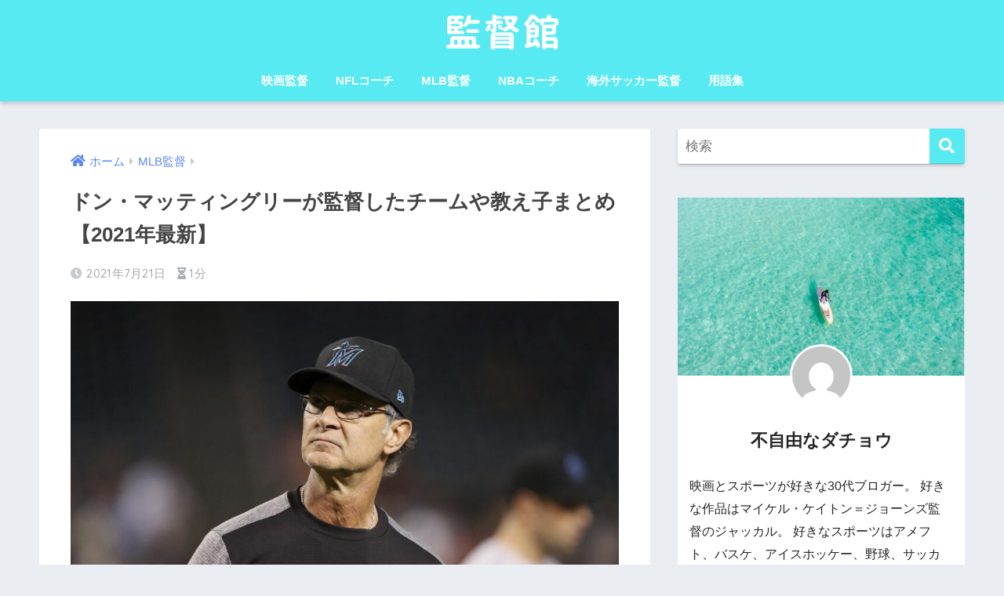

--- FILE ---
content_type: text/html; charset=UTF-8
request_url: https://director-pavilion.info/don-mattingly/
body_size: 14086
content:
<!doctype html>
<html lang="ja">
<head>
  <meta charset="utf-8">
  <meta http-equiv="X-UA-Compatible" content="IE=edge">
  <meta name="HandheldFriendly" content="True">
  <meta name="MobileOptimized" content="320">
  <meta name="viewport" content="width=device-width, initial-scale=1, viewport-fit=cover"/>
  <meta name="msapplication-TileColor" content="#57eaf2">
  <meta name="theme-color" content="#57eaf2">
  <link rel="pingback" href="https://director-pavilion.info/xmlrpc.php">
  <title>ドン・マッティングリーが監督したチームや教え子まとめ【2021年最新】 | 監督館</title>
<meta name='robots' content='max-image-preview:large' />
<link rel='dns-prefetch' href='//fonts.googleapis.com' />
<link rel='dns-prefetch' href='//use.fontawesome.com' />
<link rel='dns-prefetch' href='//s.w.org' />
<link rel="alternate" type="application/rss+xml" title="監督館 &raquo; フィード" href="https://director-pavilion.info/feed/" />
<link rel="alternate" type="application/rss+xml" title="監督館 &raquo; コメントフィード" href="https://director-pavilion.info/comments/feed/" />
<!-- This site uses the Google Analytics by MonsterInsights plugin v7.10.1 - Using Analytics tracking - https://www.monsterinsights.com/ -->
<script type="text/javascript" data-cfasync="false">
	var mi_version         = '7.10.1';
	var mi_track_user      = true;
	var mi_no_track_reason = '';
	
	var disableStr = 'ga-disable-UA-153064418-1';

	/* Function to detect opted out users */
	function __gaTrackerIsOptedOut() {
		return document.cookie.indexOf(disableStr + '=true') > -1;
	}

	/* Disable tracking if the opt-out cookie exists. */
	if ( __gaTrackerIsOptedOut() ) {
		window[disableStr] = true;
	}

	/* Opt-out function */
	function __gaTrackerOptout() {
	  document.cookie = disableStr + '=true; expires=Thu, 31 Dec 2099 23:59:59 UTC; path=/';
	  window[disableStr] = true;
	}
	
	if ( mi_track_user ) {
		(function(i,s,o,g,r,a,m){i['GoogleAnalyticsObject']=r;i[r]=i[r]||function(){
			(i[r].q=i[r].q||[]).push(arguments)},i[r].l=1*new Date();a=s.createElement(o),
			m=s.getElementsByTagName(o)[0];a.async=1;a.src=g;m.parentNode.insertBefore(a,m)
		})(window,document,'script','//www.google-analytics.com/analytics.js','__gaTracker');

		__gaTracker('create', 'UA-153064418-1', 'auto');
		__gaTracker('set', 'forceSSL', true);
		__gaTracker('require', 'displayfeatures');
		__gaTracker('send','pageview');
	} else {
		console.log( "" );
		(function() {
			/* https://developers.google.com/analytics/devguides/collection/analyticsjs/ */
			var noopfn = function() {
				return null;
			};
			var noopnullfn = function() {
				return null;
			};
			var Tracker = function() {
				return null;
			};
			var p = Tracker.prototype;
			p.get = noopfn;
			p.set = noopfn;
			p.send = noopfn;
			var __gaTracker = function() {
				var len = arguments.length;
				if ( len === 0 ) {
					return;
				}
				var f = arguments[len-1];
				if ( typeof f !== 'object' || f === null || typeof f.hitCallback !== 'function' ) {
					console.log( 'Not running function __gaTracker(' + arguments[0] + " ....) because you are not being tracked. " + mi_no_track_reason );
					return;
				}
				try {
					f.hitCallback();
				} catch (ex) {

				}
			};
			__gaTracker.create = function() {
				return new Tracker();
			};
			__gaTracker.getByName = noopnullfn;
			__gaTracker.getAll = function() {
				return [];
			};
			__gaTracker.remove = noopfn;
			window['__gaTracker'] = __gaTracker;
					})();
		}
</script>
<!-- / Google Analytics by MonsterInsights -->
		<script type="text/javascript">
			window._wpemojiSettings = {"baseUrl":"https:\/\/s.w.org\/images\/core\/emoji\/13.0.1\/72x72\/","ext":".png","svgUrl":"https:\/\/s.w.org\/images\/core\/emoji\/13.0.1\/svg\/","svgExt":".svg","source":{"concatemoji":"https:\/\/director-pavilion.info\/wp-includes\/js\/wp-emoji-release.min.js"}};
			!function(e,a,t){var n,r,o,i=a.createElement("canvas"),p=i.getContext&&i.getContext("2d");function s(e,t){var a=String.fromCharCode;p.clearRect(0,0,i.width,i.height),p.fillText(a.apply(this,e),0,0);e=i.toDataURL();return p.clearRect(0,0,i.width,i.height),p.fillText(a.apply(this,t),0,0),e===i.toDataURL()}function c(e){var t=a.createElement("script");t.src=e,t.defer=t.type="text/javascript",a.getElementsByTagName("head")[0].appendChild(t)}for(o=Array("flag","emoji"),t.supports={everything:!0,everythingExceptFlag:!0},r=0;r<o.length;r++)t.supports[o[r]]=function(e){if(!p||!p.fillText)return!1;switch(p.textBaseline="top",p.font="600 32px Arial",e){case"flag":return s([127987,65039,8205,9895,65039],[127987,65039,8203,9895,65039])?!1:!s([55356,56826,55356,56819],[55356,56826,8203,55356,56819])&&!s([55356,57332,56128,56423,56128,56418,56128,56421,56128,56430,56128,56423,56128,56447],[55356,57332,8203,56128,56423,8203,56128,56418,8203,56128,56421,8203,56128,56430,8203,56128,56423,8203,56128,56447]);case"emoji":return!s([55357,56424,8205,55356,57212],[55357,56424,8203,55356,57212])}return!1}(o[r]),t.supports.everything=t.supports.everything&&t.supports[o[r]],"flag"!==o[r]&&(t.supports.everythingExceptFlag=t.supports.everythingExceptFlag&&t.supports[o[r]]);t.supports.everythingExceptFlag=t.supports.everythingExceptFlag&&!t.supports.flag,t.DOMReady=!1,t.readyCallback=function(){t.DOMReady=!0},t.supports.everything||(n=function(){t.readyCallback()},a.addEventListener?(a.addEventListener("DOMContentLoaded",n,!1),e.addEventListener("load",n,!1)):(e.attachEvent("onload",n),a.attachEvent("onreadystatechange",function(){"complete"===a.readyState&&t.readyCallback()})),(n=t.source||{}).concatemoji?c(n.concatemoji):n.wpemoji&&n.twemoji&&(c(n.twemoji),c(n.wpemoji)))}(window,document,window._wpemojiSettings);
		</script>
		<style type="text/css">
img.wp-smiley,
img.emoji {
	display: inline !important;
	border: none !important;
	box-shadow: none !important;
	height: 1em !important;
	width: 1em !important;
	margin: 0 .07em !important;
	vertical-align: -0.1em !important;
	background: none !important;
	padding: 0 !important;
}
</style>
	<link rel='stylesheet' id='sng-stylesheet-css'  href='https://director-pavilion.info/wp-content/themes/sango-theme/style.css?ver2_7_0' type='text/css' media='all' />
<link rel='stylesheet' id='sng-option-css'  href='https://director-pavilion.info/wp-content/themes/sango-theme/entry-option.css?ver2_7_0' type='text/css' media='all' />
<link rel='stylesheet' id='sng-googlefonts-css'  href='https://fonts.googleapis.com/css?family=Quicksand%3A500%2C700&#038;display=swap' type='text/css' media='all' />
<link rel='stylesheet' id='sng-fontawesome-css'  href='https://use.fontawesome.com/releases/v5.11.2/css/all.css' type='text/css' media='all' />
<link rel='stylesheet' id='wp-block-library-css'  href='https://director-pavilion.info/wp-includes/css/dist/block-library/style.min.css' type='text/css' media='all' />
<link rel='stylesheet' id='contact-form-7-css'  href='https://director-pavilion.info/wp-content/plugins/contact-form-7/includes/css/styles.css' type='text/css' media='all' />
<link rel='stylesheet' id='toc-screen-css'  href='https://director-pavilion.info/wp-content/plugins/table-of-contents-plus/screen.min.css' type='text/css' media='all' />
<link rel='stylesheet' id='poripu-style-css'  href='https://director-pavilion.info/wp-content/themes/sango-theme-poripu/poripu-style.css' type='text/css' media='all' />
<link rel='stylesheet' id='child-style-css'  href='https://director-pavilion.info/wp-content/themes/sango-theme-poripu/style.css' type='text/css' media='all' />
<link rel='stylesheet' id='ofi-css'  href='https://director-pavilion.info/wp-content/themes/sango-theme-poripu/library/css/ofi.css' type='text/css' media='all' />
<script type='text/javascript' src='https://director-pavilion.info/wp-includes/js/jquery/jquery.min.js' id='jquery-core-js'></script>
<script type='text/javascript' src='https://director-pavilion.info/wp-includes/js/jquery/jquery-migrate.min.js' id='jquery-migrate-js'></script>
<script type='text/javascript' id='monsterinsights-frontend-script-js-extra'>
/* <![CDATA[ */
var monsterinsights_frontend = {"js_events_tracking":"true","download_extensions":"doc,pdf,ppt,zip,xls,docx,pptx,xlsx","inbound_paths":"[{\"path\":\"\\\/go\\\/\",\"label\":\"affiliate\"},{\"path\":\"\\\/recommend\\\/\",\"label\":\"affiliate\"}]","home_url":"https:\/\/director-pavilion.info","hash_tracking":"false"};
/* ]]> */
</script>
<script type='text/javascript' src='https://director-pavilion.info/wp-content/plugins/google-analytics-for-wordpress/assets/js/frontend.min.js' id='monsterinsights-frontend-script-js'></script>
<script type='text/javascript' src='https://director-pavilion.info/wp-content/themes/sango-theme-poripu/library/js/ofi.min.js' id='ofi-js'></script>
<script type='text/javascript' src='https://director-pavilion.info/wp-content/themes/sango-theme-poripu/library/js/prp-ofi.js' id='prp_ofi-js'></script>
<link rel="https://api.w.org/" href="https://director-pavilion.info/wp-json/" /><link rel="alternate" type="application/json" href="https://director-pavilion.info/wp-json/wp/v2/posts/1466" /><link rel="EditURI" type="application/rsd+xml" title="RSD" href="https://director-pavilion.info/xmlrpc.php?rsd" />
<link rel="canonical" href="https://director-pavilion.info/don-mattingly/" />
<link rel='shortlink' href='https://director-pavilion.info/?p=1466' />
<link rel="alternate" type="application/json+oembed" href="https://director-pavilion.info/wp-json/oembed/1.0/embed?url=https%3A%2F%2Fdirector-pavilion.info%2Fdon-mattingly%2F" />
<link rel="alternate" type="text/xml+oembed" href="https://director-pavilion.info/wp-json/oembed/1.0/embed?url=https%3A%2F%2Fdirector-pavilion.info%2Fdon-mattingly%2F&#038;format=xml" />
<style type="text/css">div#toc_container {width: 100%;}div#toc_container ul li {font-size: 100%;}</style><script data-ad-client="ca-pub-4156466977919302" async src="https://pagead2.googlesyndication.com/pagead/js/adsbygoogle.js"></script><meta property="og:title" content="ドン・マッティングリーが監督したチームや教え子まとめ【2021年最新】" />
<meta property="og:description" content="ドン・マッティングリーは、MLBを代表する監督です。 ですが、 ・ドン・マッティングリーってどんな人？ ・ドン・マッティングリーが作った最高のチームは？ など気になる方もいるでしょう。 そこで、今回はドン・マッティングリ ... " />
<meta property="og:type" content="article" />
<meta property="og:url" content="https://director-pavilion.info/don-mattingly/" />
<meta property="og:image" content="https://director-pavilion.info/wp-content/uploads/2021/07/don-mattingly-1024x683.jpg" />
<meta name="thumbnail" content="https://director-pavilion.info/wp-content/uploads/2021/07/don-mattingly-1024x683.jpg" />
<meta property="og:site_name" content="監督館" />
<meta name="twitter:card" content="summary_large_image" />
	<script>
	  (function(i,s,o,g,r,a,m){i['GoogleAnalyticsObject']=r;i[r]=i[r]||function(){
	  (i[r].q=i[r].q||[]).push(arguments)},i[r].l=1*new Date();a=s.createElement(o),
	  m=s.getElementsByTagName(o)[0];a.async=1;a.src=g;m.parentNode.insertBefore(a,m)
	  })(window,document,'script','//www.google-analytics.com/analytics.js','ga');
	  ga('create', 'UA-153064418-1', 'auto');
	  ga('send', 'pageview');
	</script>
	<meta name="google-site-verification=SGhXBr_9cYqmGvZoiLLOlXUZl4wZmvUJ458ZYXORvQI" />
<script data-ad-client="ca-pub-4156466977919302" async src="https://pagead2.googlesyndication.com/pagead/js/adsbygoogle.js"></script>
		<style type="text/css" id="wp-custom-css">
			#logo img {
    display: inline-block;
    height: auto;
    width: auto;
    padding: 1px 0 10px 0;
    vertical-align: middle;
}

.entry-content h2 {
position: relative;
}

.entry-content h2:after {
display: block;
content: "";
height: 5px;
background: -moz-linear-gradient(to right, rgb(87, 234, 242), transparent);
background: -webkit-linear-gradient(to right, rgb(87, 234, 242), transparent);
background: linear-gradient(to right, rgb(87, 234, 242), transparent);
}
		</style>
		<style> a{color:#5987f9}.main-c, .has-sango-main-color{color:#57eaf2}.main-bc, .has-sango-main-background-color{background-color:#57eaf2}.main-bdr, #inner-content .main-bdr{border-color:#57eaf2}.pastel-c, .has-sango-pastel-color{color:#bceef2}.pastel-bc, .has-sango-pastel-background-color, #inner-content .pastel-bc{background-color:#bceef2}.accent-c, .has-sango-accent-color{color:#ffb36b}.accent-bc, .has-sango-accent-background-color{background-color:#ffb36b}.header, #footer-menu, .drawer__title{background-color:#57eaf2}#logo a{color:#FFF}.desktop-nav li a , .mobile-nav li a, #footer-menu a, #drawer__open, .header-search__open, .copyright, .drawer__title{color:#FFF}.drawer__title .close span, .drawer__title .close span:before{background:#FFF}.desktop-nav li:after{background:#FFF}.mobile-nav .current-menu-item{border-bottom-color:#FFF}.widgettitle{color:#ffffff;background-color:#57eaf2}.footer{background-color:#e0e4eb}.footer, .footer a, .footer .widget ul li a{color:#3c3c3c}#toc_container .toc_title, .entry-content .ez-toc-title-container, #footer_menu .raised, .pagination a, .pagination span, #reply-title:before, .entry-content blockquote:before, .main-c-before li:before, .main-c-b:before{color:#57eaf2}.searchform__submit, #toc_container .toc_title:before, .ez-toc-title-container:before, .cat-name, .pre_tag > span, .pagination .current, .post-page-numbers.current, #submit, .withtag_list > span, .main-bc-before li:before{background-color:#57eaf2}#toc_container, #ez-toc-container, .entry-content h3, .li-mainbdr ul, .li-mainbdr ol{border-color:#57eaf2}.search-title i, .acc-bc-before li:before{background:#ffb36b}.li-accentbdr ul, .li-accentbdr ol{border-color:#ffb36b}.pagination a:hover, .li-pastelbc ul, .li-pastelbc ol{background:#bceef2}body{font-size:100%}@media only screen and (min-width:481px){body{font-size:107%}}@media only screen and (min-width:1030px){body{font-size:110%}}.totop{background:#5ba9f7}.header-info a{color:#FFF;background:linear-gradient(95deg, #f2a137, #fcb000)}.fixed-menu ul{background:#FFF}.fixed-menu a{color:#a2a7ab}.fixed-menu .current-menu-item a, .fixed-menu ul li a.active{color:#6bb6ff}.post-tab{background:#FFF}.post-tab > div{color:#a7a7a7}.post-tab > div.tab-active{background:linear-gradient(45deg, #bdb9ff, #67b8ff)}body{font-family:"Helvetica", "Arial", "Hiragino Kaku Gothic ProN", "Hiragino Sans", YuGothic, "Yu Gothic", "メイリオ", Meiryo, sans-serif;}.dfont{font-family:"Quicksand","Helvetica", "Arial", "Hiragino Kaku Gothic ProN", "Hiragino Sans", YuGothic, "Yu Gothic", "メイリオ", Meiryo, sans-serif;}</style><style>
/* 吹き出し右 */
.right .sc {
    background:#78ce56; /* ふきだしの中の色 */
    border: solid 2px #78ce56; /* ふきだしの線の色 */
    color: #fff; /* 文字の色 */
}
.right .sc:before,
.right .sc:after {
    border-left-color:#78ce56;
}
/* ふきだし左 */
.sc {
    background: #eee; /* ふきだしの中の色 */
    border: solid 2px #eee; /* ふきだしの線の色 */
    color: #000; /* 文字の色 */
}
.sc:before,
.sc:after {
    border-right: 12px solid #eee; /* ふきだしの線の色 */
}
/* wppのランキングカラーをアクセントカラーに */
.my-widget.show_num li:nth-child(-n+3):before {
    background: #ffb36b;
}
/* topオススメの下線をアクセントカラーに */
div.osusume-b {
    border-bottom: solid 3px #ffb36b;
}
div.shinchaku-b {
    border-bottom: solid 3px #57eaf2;
}
</style>
</head>
<body class="post-template-default single single-post postid-1466 single-format-standard fa5">

    <div id="container">
    <header class="header header--center">
            <div id="inner-header" class="wrap cf">
    <div id="logo" class="h1 dfont">
    <a href="https://director-pavilion.info">
                      <img src="https://director-pavilion.info/wp-content/uploads/2021/06/logo仮.png" alt="監督館">
                </a>
  </div>
  <div class="header-search">
      <label class="header-search__open" for="header-search-input"><i class="fas fa-search"></i></label>
    <input type="checkbox" class="header-search__input" id="header-search-input" onclick="document.querySelector('.header-search__modal .searchform__input').focus()">
  <label class="header-search__close" for="header-search-input"></label>
  <div class="header-search__modal">
    <form role="search" method="get" id="searchform" class="searchform" action="https://director-pavilion.info/">
  <div>
    <input type="search" id="s" class="searchform__input" name="s" value="" placeholder="検索" />
    <button type="submit" id="searchsubmit" class="searchform__submit"><i class="fas fa-search"></i></button>
  </div>
</form>  </div>
</div>  <nav class="desktop-nav clearfix"><ul id="menu-%e3%83%89%e3%83%a9%e3%83%9e%e7%9b%a3%e7%9d%a3" class="menu"><li id="menu-item-100" class="menu-item menu-item-type-taxonomy menu-item-object-category menu-item-100"><a href="https://director-pavilion.info/category/movie-director/">映画監督</a></li>
<li id="menu-item-949" class="menu-item menu-item-type-taxonomy menu-item-object-category menu-item-949"><a href="https://director-pavilion.info/category/nfl-hc/">NFLコーチ</a></li>
<li id="menu-item-1159" class="menu-item menu-item-type-taxonomy menu-item-object-category current-post-ancestor current-menu-parent current-post-parent menu-item-1159"><a href="https://director-pavilion.info/category/mlb-headcoach/">MLB監督</a></li>
<li id="menu-item-1160" class="menu-item menu-item-type-taxonomy menu-item-object-category menu-item-1160"><a href="https://director-pavilion.info/category/nba-headcoach/">NBAコーチ</a></li>
<li id="menu-item-1501" class="menu-item menu-item-type-taxonomy menu-item-object-category menu-item-1501"><a href="https://director-pavilion.info/category/soccer/%e6%b5%b7%e5%a4%96%e3%82%b5%e3%83%83%e3%82%ab%e3%83%bc%e7%9b%a3%e7%9d%a3/">海外サッカー監督</a></li>
<li id="menu-item-128" class="menu-item menu-item-type-taxonomy menu-item-object-category menu-item-128"><a href="https://director-pavilion.info/category/word/">用語集</a></li>
</ul></nav></div>
    </header>
      <div id="content">
    <div id="inner-content" class="wrap cf">
      <main id="main" class="m-all t-2of3 d-5of7 cf">
                  <article id="entry" class="cf post-1466 post type-post status-publish format-standard has-post-thumbnail category-mlb-headcoach">
            <header class="article-header entry-header">
	<nav id="breadcrumb" class="breadcrumb"><ul itemscope itemtype="http://schema.org/BreadcrumbList"><li itemprop="itemListElement" itemscope itemtype="http://schema.org/ListItem"><a href="https://director-pavilion.info" itemprop="item"><span itemprop="name">ホーム</span></a><meta itemprop="position" content="1" /></li><li itemprop="itemListElement" itemscope itemtype="http://schema.org/ListItem"><a href="https://director-pavilion.info/category/mlb-headcoach/" itemprop="item"><span itemprop="name">MLB監督</span></a><meta itemprop="position" content="2" /></li></ul></nav>    <h1 class="entry-title single-title">ドン・マッティングリーが監督したチームや教え子まとめ【2021年最新】</h1>
	<p class="entry-meta vcard dfont">
	    <time class="pubdate entry-time" itemprop="datePublished" datetime="2021-07-21">2021年7月21日</time>   
        <i class="fa fa-hourglass-half" aria-hidden="true"></i> 
        1分    </p>
  		    			</header><section class="entry-content cf">
  <p><img loading="lazy" src="https://director-pavilion.info/wp-content/uploads/2021/07/don-mattingly-1024x683.jpg" alt="ドン・マッティングリー" width="880" height="587" class="aligncenter size-large wp-image-1467" srcset="https://director-pavilion.info/wp-content/uploads/2021/07/don-mattingly-1024x683.jpg 1024w, https://director-pavilion.info/wp-content/uploads/2021/07/don-mattingly-300x200.jpg 300w, https://director-pavilion.info/wp-content/uploads/2021/07/don-mattingly-768x512.jpg 768w, https://director-pavilion.info/wp-content/uploads/2021/07/don-mattingly-1536x1024.jpg 1536w, https://director-pavilion.info/wp-content/uploads/2021/07/don-mattingly-2048x1365.jpg 2048w, https://director-pavilion.info/wp-content/uploads/2021/07/don-mattingly-940x627.jpg 940w" sizes="(max-width: 880px) 100vw, 880px" /></p>
<p>ドン・マッティングリーは、MLBを代表する監督です。</p>
<p>ですが、<br />
・ドン・マッティングリーってどんな人？<br />
・ドン・マッティングリーが作った最高のチームは？</p>
<p>など気になる方もいるでしょう。</p>
<p>そこで、今回はドン・マッティングリーが監督したチームや教え子などを紹介していきます。</p>
<div id="toc_container" class="toc_light_blue no_bullets"><p class="toc_title">目次</p><ul class="toc_list"><li><a href="#i">ドン・マッティングリーの基本情報</a></li><li><a href="#MLB752">MLB通算752勝</a></li><li><a href="#i-2">ドン・マッティングリーが携わったチーム一覧</a></li><li><a href="#i-3">ワールドシリーズ未出場</a><ul><li><a href="#i-4">ワールドシリーズ優勝経験のある現役監督</a></li></ul></li><li><a href="#i-5">現在はアストロズ監督</a></li><li><a href="#i-6">ドン・マッティングリーの教え子は？</a><ul><li><a href="#i-7">イチロー</a></li><li><a href="#i-8">黒田博樹</a></li></ul></li><li><a href="#i-9">ドン・マッティングリーが監督したチーム最後に</a></li></ul></div>

<div class="widget_text sponsored"><p class="ads-title dfont">スポンサーリンク</p><div class="textwidget custom-html-widget"><script async src="https://pagead2.googlesyndication.com/pagead/js/adsbygoogle.js"></script>
<!-- 目次上リンクユニット -->
<ins class="adsbygoogle"
     style="display:block"
     data-ad-client="ca-pub-4156466977919302"
     data-ad-slot="2697965620"
     data-ad-format="link"
     data-full-width-responsive="true"></ins>
<script>
     (adsbygoogle = window.adsbygoogle || []).push({});
</script>
<!--TOC--></div></div><h2><span id="i">ドン・マッティングリーの基本情報</span></h2>
<p>ドン・マッティングリーはインディアナ州出身のMLB監督です。</p>
<table class="small">
<tbody>
<tr>
<th>名前</th>
<td>ドナルド・アーサー・マッティングリー（Donald Arthur Mattingly）</td>
</tr>
<tr>
<th>出身</th>
<td>アメリカ インディアナ州エバンズビル</td>
</tr>
<tr>
<th>生年月日</th>
<td>1961年4月20日</td>
</tr>
</tbody>
</table>
<script async src="https://pagead2.googlesyndication.com/pagead/js/adsbygoogle.js"></script>
<ins class="adsbygoogle"
     style="display:block; text-align:center;"
     data-ad-layout="in-article"
     data-ad-format="fluid"
     data-ad-client="ca-pub-4156466977919302"
     data-ad-slot="7478190023"></ins>
<script>
     (adsbygoogle = window.adsbygoogle || []).push({});
</script>
<h2><span id="MLB752">MLB通算752勝</span></h2>
<p>ドン・マッティングリーは2020年シーズン終了時点で監督としてレギュラーシーズン通算752勝を記録しています。</p>
<p>通算勝利数が多い監督は以下の通りです。</p>
<table class="small">
<tbody>
<tr>
<th>順位</th>
<th>勝利数</th>
<th>監督名</th>
<th>主なチーム</th>
</tr>
<tr>
<th>1位</th>
<td>3,731勝</td>
<td>コニー・マック</td>
<td>パイレーツ、アスレチックス</td>
</tr>
<tr>
<th>2位</th>
<td>2,763勝</td>
<td>ジョン・マグロー</td>
<td>オリオールズ、ジャイアンツ</td>
</tr>
<tr>
<th>3位</th>
<td>2,728勝</td>
<td><a href="https://director-pavilion.info/tony-la-russa/">トニー・ラルーサ</a></td>
<td>アスレチックス、カージナルスなど</td>
</tr>
<tr>
<th>4位</th>
<td>2,504勝</td>
<td>ボビー・コックス</td>
<td>ブレーブス、ブルージェイズ</td>
</tr>
<tr>
<th>5位</th>
<td>2,326勝</td>
<td>ジョー・トーリ</td>
<td>ヤンキース、ドジャースなど</td>
</tr>
<tr>
<th>6位</th>
<td>2,194勝</td>
<td>スパーキー・アンダーソン</td>
<td>レッズ、タイガースなど</td>
</tr>
<tr>
<th>7位</th>
<td>2,158勝</td>
<td>バッキー・ハリス</td>
<td>セネタース、タイガースなど</td>
</tr>
<tr>
<th>8位</th>
<td>2,125勝</td>
<td>ジョー・マッカーシー</td>
<td>ヤンキース、カブスなど</td>
</tr>
<tr>
<th>9位</th>
<td>2,040勝</td>
<td>ウォルター・オルストン</td>
<td>ドジャース</td>
</tr>
<tr>
<th>10位</th>
<td>2,008勝</td>
<td>レオ・ドローチャー</td>
<td>ドジャース、ジャイアンツなど</td>
</tr>
</tbody>
</table>
<h2><span id="i-2">ドン・マッティングリーが携わったチーム一覧</span></h2>
<table class="small">
<tbody>
<tr>
<th>期間</th>
<th>チーム</th>
<th>役割</th>
</tr>
<tr>
<th>2004-2006年</th>
<td>ニューヨーク・ヤンキース</td>
<td>打撃コーチ</td>
</tr>
<tr>
<th>2007年</th>
<td>ニューヨーク・ヤンキース</td>
<td>ヘッドコーチ</td>
</tr>
<tr>
<th>2008-2010年</th>
<td>ロサンゼルス・ドジャース</td>
<td>特別コーチ</td>
</tr>
<tr>
<th>2011-2015年</th>
<td>ロサンゼルス・ドジャース</td>
<td>監督</td>
</tr>
<tr>
<th>2016-現在</th>
<td>マイアミ・マーリンズ</td>
<td>監督</td>
</tr>
</tbody>
</table>
<script async src="https://pagead2.googlesyndication.com/pagead/js/adsbygoogle.js"></script>
<ins class="adsbygoogle"
     style="display:block; text-align:center;"
     data-ad-layout="in-article"
     data-ad-format="fluid"
     data-ad-client="ca-pub-4156466977919302"
     data-ad-slot="1002327304"></ins>
<script>
     (adsbygoogle = window.adsbygoogle || []).push({});
</script><h2><span id="i-3">ワールドシリーズ未出場</span></h2>
<p>ドン・マッティングリーは未だワールドシリーズに到達できていません。</p>
<p>今後のワールドシリーズ進出に期待しましょう。</p>
<h3><span id="i-4">ワールドシリーズ優勝経験のある現役監督</span></h3>
<p>2021年現在、現役のMLB監督でワールドシリーズ優勝経験があるのは下記の監督達です。</p>
<table class="small">
<tbody>
<tr>
<th>監督名</th>
<th>優勝回数</th>
<th>優勝チーム</th>
</tr>
<tr>
<th><a href="https://director-pavilion.info/tony-la-russa/">トニー・ラルーサ</a></th>
<td>3回</td>
<td>アスレチックス、カージナルス</td>
</tr>
<tr>
<th><a href="https://director-pavilion.info/terry-francona/">テリー・フランコーナ</a></th>
<td>2回</td>
<td>レッドソックス</td>
</tr>
<tr>
<th><a href="https://director-pavilion.info/joe-maddon/">ジョー・マドン</a></th>
<td>1回</td>
<td>カブス</td>
</tr>
<tr>
<th><a href="https://director-pavilion.info/alex-cora/">アレックス・コーラ</a></th>
<td>1回</td>
<td>レッドソックス</td>
</tr>
<tr>
<th><a href="https://director-pavilion.info/a-j-hinch/">A.J.ヒンチ</a></th>
<td>1回</td>
<td>アストロズ</td>
</tr>
<tr>
<th><a href="https://director-pavilion.info/joe-girardi/">ジョー・ジラルディ</a></th>
<td>1回</td>
<td>ヤンキース</td>
</tr>
<tr>
<th><a href="https://director-pavilion.info/dave-martinez/">デーブ・マルティネス</a></th>
<td>1回</td>
<td>ナショナルズ</td>
</tr>
<tr>
<th><a href="https://director-pavilion.info/dave-roberts/">デーブ・ロバーツ</a></th>
<td>1回</td>
<td>ドジャース</td>
</tr>
</tbody>
</table>
<h2><span id="i-5">現在はアストロズ監督</span></h2>
<p>ドン・マッティングリーは2016年からマイアミ・マーリンズの監督をつとめています。</p>
<h2><span id="i-6">ドン・マッティングリーの教え子は？</span></h2>
<p>ドン・マッティングリーの教え子として有名な選手をまとめました。</p>
<h3><span id="i-7">イチロー</span></h3>
<p>言わずと知れた日本最高のヒットメーカー、イチロー。</p>
<p>2016年と2017年の2年間、ドン・マッティングリーとイチローはマーリンズで共闘しています。</p>
<h3><span id="i-8">黒田博樹</span></h3>
<p>メジャーで7年間先発ピッチャーとしてフル稼働した黒田博樹。</p>
<p>ドジャース最終年の2011年にドン・マッティングリー指揮官の下プレーしています。</p>
<h2><span id="i-9">ドン・マッティングリーが監督したチーム最後に</span></h2>
<p>ドン・マッティングリーは年齢的にも高齢の域に差し掛かっていますが、まだまだ良いチームを生み出していくことでしょう。</p>
<p>興味のある方はドン・マッティングリーの今後の活躍に期待してください。</p>
<div class="widget_text sponsored dfont"><p class="ads-title">スポンサーリンク</p><div class="textwidget custom-html-widget"><script async src="https://pagead2.googlesyndication.com/pagead/js/adsbygoogle.js"></script>
<!-- スクエア広告 -->
<ins class="adsbygoogle"
     style="display:block"
     data-ad-client="ca-pub-4156466977919302"
     data-ad-slot="9203213583"
     data-ad-format="auto"
     data-full-width-responsive="true"></ins>
<script>
     (adsbygoogle = window.adsbygoogle || []).push({});
</script></div></div></section><footer class="article-footer">
  <aside>
    <div class="footer-contents">
        <div class="sns-btn">
    <span class="sns-btn__title dfont">SHARE</span>      <ul>
        <!-- twitter -->
        <li class="tw sns-btn__item">
          <a href="https://twitter.com/share?url=https%3A%2F%2Fdirector-pavilion.info%2Fdon-mattingly%2F&text=%E3%83%89%E3%83%B3%E3%83%BB%E3%83%9E%E3%83%83%E3%83%86%E3%82%A3%E3%83%B3%E3%82%B0%E3%83%AA%E3%83%BC%E3%81%8C%E7%9B%A3%E7%9D%A3%E3%81%97%E3%81%9F%E3%83%81%E3%83%BC%E3%83%A0%E3%82%84%E6%95%99%E3%81%88%E5%AD%90%E3%81%BE%E3%81%A8%E3%82%81%E3%80%902021%E5%B9%B4%E6%9C%80%E6%96%B0%E3%80%91%EF%BD%9C%E7%9B%A3%E7%9D%A3%E9%A4%A8" target="_blank" rel="nofollow noopener noreferrer">
            <i class="fab fa-twitter"></i>            <span class="share_txt">ツイート</span>
          </a>
                  </li>
        <!-- facebook -->
        <li class="fb sns-btn__item">
          <a href="https://www.facebook.com/share.php?u=https%3A%2F%2Fdirector-pavilion.info%2Fdon-mattingly%2F" target="_blank" rel="nofollow noopener noreferrer">
            <i class="fab fa-facebook"></i>            <span class="share_txt">シェア</span>
          </a>
                  </li>
        <!-- はてなブックマーク -->
        <li class="hatebu sns-btn__item">
          <a href="http://b.hatena.ne.jp/add?mode=confirm&url=https%3A%2F%2Fdirector-pavilion.info%2Fdon-mattingly%2F&title=%E3%83%89%E3%83%B3%E3%83%BB%E3%83%9E%E3%83%83%E3%83%86%E3%82%A3%E3%83%B3%E3%82%B0%E3%83%AA%E3%83%BC%E3%81%8C%E7%9B%A3%E7%9D%A3%E3%81%97%E3%81%9F%E3%83%81%E3%83%BC%E3%83%A0%E3%82%84%E6%95%99%E3%81%88%E5%AD%90%E3%81%BE%E3%81%A8%E3%82%81%E3%80%902021%E5%B9%B4%E6%9C%80%E6%96%B0%E3%80%91%EF%BD%9C%E7%9B%A3%E7%9D%A3%E9%A4%A8" target="_blank" rel="nofollow noopener noreferrer">
            <i class="fa fa-hatebu"></i>
            <span class="share_txt">はてブ</span>
          </a>
                  </li>
        <!-- LINE -->
        <li class="line sns-btn__item">
          <a href="https://social-plugins.line.me/lineit/share?url=https%3A%2F%2Fdirector-pavilion.info%2Fdon-mattingly%2F&text=%E3%83%89%E3%83%B3%E3%83%BB%E3%83%9E%E3%83%83%E3%83%86%E3%82%A3%E3%83%B3%E3%82%B0%E3%83%AA%E3%83%BC%E3%81%8C%E7%9B%A3%E7%9D%A3%E3%81%97%E3%81%9F%E3%83%81%E3%83%BC%E3%83%A0%E3%82%84%E6%95%99%E3%81%88%E5%AD%90%E3%81%BE%E3%81%A8%E3%82%81%E3%80%902021%E5%B9%B4%E6%9C%80%E6%96%B0%E3%80%91%EF%BD%9C%E7%9B%A3%E7%9D%A3%E9%A4%A8" target="_blank" rel="nofollow noopener noreferrer">
                          <i class="fab fa-line"></i>
                        <span class="share_txt share_txt_line dfont">LINE</span>
          </a>
        </li>
        <!-- Pocket -->
        <li class="pkt sns-btn__item">
          <a href="http://getpocket.com/edit?url=https%3A%2F%2Fdirector-pavilion.info%2Fdon-mattingly%2F&title=%E3%83%89%E3%83%B3%E3%83%BB%E3%83%9E%E3%83%83%E3%83%86%E3%82%A3%E3%83%B3%E3%82%B0%E3%83%AA%E3%83%BC%E3%81%8C%E7%9B%A3%E7%9D%A3%E3%81%97%E3%81%9F%E3%83%81%E3%83%BC%E3%83%A0%E3%82%84%E6%95%99%E3%81%88%E5%AD%90%E3%81%BE%E3%81%A8%E3%82%81%E3%80%902021%E5%B9%B4%E6%9C%80%E6%96%B0%E3%80%91%EF%BD%9C%E7%9B%A3%E7%9D%A3%E9%A4%A8" target="_blank" rel="nofollow noopener noreferrer">
            <i class="fab fa-get-pocket"></i>            <span class="share_txt">Pocket</span>
          </a>
                  </li>
      </ul>
  </div>
              <div class="footer-meta dfont">
                  <p class="footer-meta_title">CATEGORY :</p>
          <ul class="post-categories">
	<li><a href="https://director-pavilion.info/category/mlb-headcoach/" rel="category tag">MLB監督</a></li></ul>                      </div>
                        <div class="related-posts type_c no_slide"><ul>  <li>
    <a href="https://director-pavilion.info/charlie-montoyo/">
      <figure class="rlmg">
        <img src="https://director-pavilion.info/wp-content/uploads/2021/07/charlie-montoyo-520x300.jpeg" width="520" height="300" alt="チャーリー・モントーヨが監督したチームや教え子まとめ【2021年最新】">
      </figure>
      <div class="rep"><p>チャーリー・モントーヨが監督したチームや教え子まとめ【2021年最新】</p></div>
    </a>
  </li>
    <li>
    <a href="https://director-pavilion.info/chris-woodward/">
      <figure class="rlmg">
        <img src="https://director-pavilion.info/wp-content/uploads/2021/07/chris-woodward-520x300.jpg" width="520" height="300" alt="クリス・ウッドウォードが監督したチームや教え子まとめ【2021年最新】">
      </figure>
      <div class="rep"><p>クリス・ウッドウォードが監督したチームや教え子まとめ【2021年最新】</p></div>
    </a>
  </li>
    <li>
    <a href="https://director-pavilion.info/scott-servais/">
      <figure class="rlmg">
        <img src="https://director-pavilion.info/wp-content/uploads/2021/07/scott-servais-520x300.jpg" width="520" height="300" alt="スコット・サーバイスが監督したチームや教え子まとめ【2021年最新】">
      </figure>
      <div class="rep"><p>スコット・サーバイスが監督したチームや教え子まとめ【2021年最新】</p></div>
    </a>
  </li>
    <li>
    <a href="https://director-pavilion.info/a-j-hinch/">
      <figure class="rlmg">
        <img src="https://director-pavilion.info/wp-content/uploads/2021/04/a-j-hinch.jpeg" width="520" height="300" alt="A.J.ヒンチが監督したチームや教え子まとめ【2021年最新】">
      </figure>
      <div class="rep"><p>A.J.ヒンチが監督したチームや教え子まとめ【2021年最新】</p></div>
    </a>
  </li>
    <li>
    <a href="https://director-pavilion.info/jayce-tingler/">
      <figure class="rlmg">
        <img src="https://director-pavilion.info/wp-content/uploads/2021/04/jayce-michael-tingler.jpeg" width="520" height="300" alt="ジェイス・ティングラーが監督したチームや教え子まとめ【2021年最新】">
      </figure>
      <div class="rep"><p>ジェイス・ティングラーが監督したチームや教え子まとめ【2021年最新】</p></div>
    </a>
  </li>
    <li>
    <a href="https://director-pavilion.info/dave-roberts/">
      <figure class="rlmg">
        <img src="https://director-pavilion.info/wp-content/uploads/2021/04/dave-roberts.jpeg" width="520" height="300" alt="デーブ・ロバーツが監督したチームや教え子まとめ【2021年最新】">
      </figure>
      <div class="rep"><p>デーブ・ロバーツが監督したチームや教え子まとめ【2021年最新】</p></div>
    </a>
  </li>
    <li>
    <a href="https://director-pavilion.info/mike-shildt/">
      <figure class="rlmg">
        <img src="https://director-pavilion.info/wp-content/uploads/2021/10/mike-shildt-520x300.jpeg" width="520" height="300" alt="マイク・シルトが監督したチームや教え子まとめ【2021年最新】">
      </figure>
      <div class="rep"><p>マイク・シルトが監督したチームや教え子まとめ【2021年最新】</p></div>
    </a>
  </li>
    <li>
    <a href="https://director-pavilion.info/joe-girardi/">
      <figure class="rlmg">
        <img src="https://director-pavilion.info/wp-content/uploads/2021/04/joe-girardi.jpeg" width="520" height="300" alt="ジョー・ジラルディが監督したチームや教え子まとめ【2021年最新】">
      </figure>
      <div class="rep"><p>ジョー・ジラルディが監督したチームや教え子まとめ【2021年最新】</p></div>
    </a>
  </li>
  </ul></div>    </div>
    	  <div class="author-info pastel-bc">
	    <div class="author-info__inner">
	      <div class="tb">
	        <div class="tb-left">
	        <div class="author_label">
	          <span>この記事を書いた人</span>
	        </div>
          <div class="author_img"><img alt='' src='https://secure.gravatar.com/avatar/1e5fb3a8f6e8ec742938b3fe352f8cfa?s=100&#038;d=mm&#038;r=g' srcset='https://secure.gravatar.com/avatar/1e5fb3a8f6e8ec742938b3fe352f8cfa?s=200&#038;d=mm&#038;r=g 2x' class='avatar avatar-100 photo' height='100' width='100' loading='lazy'/></div>
	          <dl class="aut">
              <dt>
                <a class="dfont" href="https://director-pavilion.info/author/i100543c/">
                  <span>不自由なダチョウ</span>
                </a>
              </dt>
              <dd></dd>
	          </dl>
	        </div>
          <div class="tb-right">
            <p>映画とスポーツが好きな30代ブロガー。
好きな作品はマイケル・ケイトン＝ジョーンズ監督のジャッカル。
好きなスポーツはアメフト、バスケ、アイスホッケー、野球、サッカー。</p>
            <div class="follow_btn dfont">
                        </div>
          </div>
	      </div>
	    </div>
	  </div>
	  </aside>
</footer>
<div id="comments">
    	<div id="respond" class="comment-respond">
		<h3 id="reply-title" class="comment-reply-title">コメントを残す <small><a rel="nofollow" id="cancel-comment-reply-link" href="/don-mattingly/#respond" style="display:none;">コメントをキャンセル</a></small></h3><form action="https://director-pavilion.info/wp-comments-post.php" method="post" id="commentform" class="comment-form" novalidate><p class="comment-notes"><span id="email-notes">メールアドレスが公開されることはありません。</span> <span class="required">*</span> が付いている欄は必須項目です</p><p class="comment-form-comment"><label for="comment">コメント</label> <textarea id="comment" name="comment" cols="45" rows="8" maxlength="65525" required="required"></textarea></p><p class="comment-form-author"><label for="author">名前 <span class="required">*</span></label> <input id="author" name="author" type="text" value="" size="30" maxlength="245" required='required' /></p>
<p class="comment-form-email"><label for="email">メール <span class="required">*</span></label> <input id="email" name="email" type="email" value="" size="30" maxlength="100" aria-describedby="email-notes" required='required' /></p>
<p class="comment-form-url"><label for="url">サイト</label> <input id="url" name="url" type="url" value="" size="30" maxlength="200" /></p>
<p class="comment-form-cookies-consent"><input id="wp-comment-cookies-consent" name="wp-comment-cookies-consent" type="checkbox" value="yes" /> <label for="wp-comment-cookies-consent">次回のコメントで使用するためブラウザーに自分の名前、メールアドレス、サイトを保存する。</label></p>
<p class="form-submit"><input name="submit" type="submit" id="submit" class="submit" value="コメントを送信" /> <input type='hidden' name='comment_post_ID' value='1466' id='comment_post_ID' />
<input type='hidden' name='comment_parent' id='comment_parent' value='0' />
</p><input type="hidden" id="ak_js" name="ak_js" value="10"/><textarea name="ak_hp_textarea" cols="45" rows="8" maxlength="100" style="display: none !important;"></textarea></form>	</div><!-- #respond -->
	</div><script type="application/ld+json">{"@context":"http://schema.org","@type":"Article","mainEntityOfPage":"https://director-pavilion.info/don-mattingly/","headline":"ドン・マッティングリーが監督したチームや教え子まとめ【2021年最新】","image":{"@type":"ImageObject","url":"https://director-pavilion.info/wp-content/uploads/2021/07/don-mattingly-scaled.jpg","width":2560,"height":1707},"datePublished":"2021-07-21T21:59:08+0900","dateModified":"2021-07-21T21:59:08+0900","author":{"@type":"Person","name":"不自由なダチョウ"},"publisher":{"@type":"Organization","name":"監督館","logo":{"@type":"ImageObject","url":""}},"description":"ドン・マッティングリーは、MLBを代表する監督です。 ですが、 ・ドン・マッティングリーってどんな人？ ・ドン・マッティングリーが作った最高のチームは？ など気になる方もいるでしょう。 そこで、今回はドン・マッティングリ ... "}</script>            </article>
            <div class="prnx_box cf">
      <a href="https://director-pavilion.info/brian-snitker/" class="prnx pr">
      <p><i class="fas fa-angle-left"></i> 前の記事</p>
      <div class="prnx_tb">
                  <figure><img width="160" height="160" src="https://director-pavilion.info/wp-content/uploads/2021/07/brian-snitker-160x160.jpg" class="attachment-thumb-160 size-thumb-160 wp-post-image" alt="ブライアン・スニッカー" loading="lazy" srcset="https://director-pavilion.info/wp-content/uploads/2021/07/brian-snitker-160x160.jpg 160w, https://director-pavilion.info/wp-content/uploads/2021/07/brian-snitker-150x150.jpg 150w" sizes="(max-width: 160px) 100vw, 160px" /></figure>
          
        <span class="prev-next__text">ブライアン・スニッカーが監督したチームや教え子まとめ【2021…</span>
      </div>
    </a>
    
    <a href="https://director-pavilion.info/luis-garcia-plaza/" class="prnx nx">
      <p>次の記事 <i class="fas fa-angle-right"></i></p>
      <div class="prnx_tb">
        <span class="prev-next__text">ルイス・ガルシア・プラサが監督したチームや教え子まとめ【202…</span>
                  <figure><img width="160" height="160" src="https://director-pavilion.info/wp-content/uploads/2021/08/luis-garcia-plaza-160x160.jpg" class="attachment-thumb-160 size-thumb-160 wp-post-image" alt="ルイス・ガルシア・プラザ-img" loading="lazy" srcset="https://director-pavilion.info/wp-content/uploads/2021/08/luis-garcia-plaza-160x160.jpg 160w, https://director-pavilion.info/wp-content/uploads/2021/08/luis-garcia-plaza-150x150.jpg 150w" sizes="(max-width: 160px) 100vw, 160px" /></figure>
              </div>
    </a>
  </div>
                        </main>
        <div id="sidebar1" class="sidebar m-all t-1of3 d-2of7 last-col cf" role="complementary">
    <aside class="insidesp">
              <div id="notfix" class="normal-sidebar">
          <div id="search-8" class="widget widget_search"><form role="search" method="get" id="searchform" class="searchform" action="https://director-pavilion.info/">
  <div>
    <input type="search" id="s" class="searchform__input" name="s" value="" placeholder="検索" />
    <button type="submit" id="searchsubmit" class="searchform__submit"><i class="fas fa-search"></i></button>
  </div>
</form></div>    <div class="widget my_profile">
      <div class="yourprofile">
        <div class="profile-background">
          <img src="https://director-pavilion.info/wp-content/themes/sango-theme/library/images/default.jpg" width="924" height="572">
        </div>
        <div class="profile-img">
          <img src="https://secure.gravatar.com/avatar/1e5fb3a8f6e8ec742938b3fe352f8cfa?s=96&d=mm&r=g" width="80" height="80">
        </div>
        <p class="yourname dfont">不自由なダチョウ</p>
      </div>
      <div class="profile-content">
                  <p>映画とスポーツが好きな30代ブロガー。
好きな作品はマイケル・ケイトン＝ジョーンズ監督のジャッカル。
好きなスポーツはアメフト、バスケ、アイスホッケー、野球、サッカー。</p>
              </div>
      <ul class="profile-sns dfont">
            </ul>
    </div>
      <div class="widget my_popular_posts">
    <h4 class="widgettitle dfont has-fa-before">人気記事</h4>    <ul class="my-widget show_num">
          <li>
        <span class="rank dfont accent-bc">1</span>        <a href="https://director-pavilion.info/end-credit-toha/">
                      <figure class="my-widget__img">
              <img width="160" height="160" src="https://director-pavilion.info/wp-content/uploads/2020/01/endcredit-img-1.jpg" alt="映画のエンドクレジット（エンドロール）とは？見方と順番の意味など" >
            </figure>
                    <div class="my-widget__text">
            映画のエンドクレジット（エンドロール）とは？見方と順番の意味など                      </div>
        </a>
      </li>
            <li>
        <span class="rank dfont accent-bc">2</span>        <a href="https://director-pavilion.info/reboot-toha/">
                      <figure class="my-widget__img">
              <img width="160" height="160" src="https://director-pavilion.info/wp-content/uploads/2020/08/リブート版.png" alt="リブート版とは？映画のリメイクやスピンオフとの違いを解説！【保存版】" >
            </figure>
                    <div class="my-widget__text">
            リブート版とは？映画のリメイクやスピンオフとの違いを解説！【保存版】                      </div>
        </a>
      </li>
            <li>
        <span class="rank dfont accent-bc">3</span>        <a href="https://director-pavilion.info/james-mangold-movie-matome/">
                      <figure class="my-widget__img">
              <img width="160" height="160" src="https://director-pavilion.info/wp-content/uploads/2019/12/movie_default-1.jpeg" alt="ジェームズ・マンゴールドが監督した映画まとめ【2021年最新】" >
            </figure>
                    <div class="my-widget__text">
            ジェームズ・マンゴールドが監督した映画まとめ【2021年最新】                      </div>
        </a>
      </li>
            <li>
        <span class="rank dfont accent-bc">4</span>        <a href="https://director-pavilion.info/what-is-executive-producer/">
                      <figure class="my-widget__img">
              <img width="160" height="160" src="https://director-pavilion.info/wp-content/uploads/2020/01/endcredit-img.jpg" alt="製作総指揮って何するの？映画監督との違いなどわかりやすく解説！【保存版】" >
            </figure>
                    <div class="my-widget__text">
            製作総指揮って何するの？映画監督との違いなどわかりやすく解説！【保存版】                      </div>
        </a>
      </li>
            <li>
        <span class="rank dfont accent-bc">5</span>        <a href="https://director-pavilion.info/soccer-coach/">
                      <figure class="my-widget__img">
              <img width="160" height="160" src="https://director-pavilion.info/wp-content/uploads/2019/08/images.jpeg" alt="サッカーの監督は英語で何という？訳と意味を解説" >
            </figure>
                    <div class="my-widget__text">
            サッカーの監督は英語で何という？訳と意味を解説                      </div>
        </a>
      </li>
                </ul>
  </div>
          </div>
                    <div id="fixed_sidebar" class="fixed-sidebar">
          <div id="custom_html-9" class="widget_text widget widget_custom_html"><h4 class="widgettitle dfont has-fa-before">スポンサーリンク</h4><div class="textwidget custom-html-widget"><script async src="https://pagead2.googlesyndication.com/pagead/js/adsbygoogle.js"></script>
<ins class="adsbygoogle"
     style="display:block; text-align:center;"
     data-ad-layout="in-article"
     data-ad-format="fluid"
     data-ad-client="ca-pub-4156466977919302"
     data-ad-slot="7478190023"></ins>
<script>
     (adsbygoogle = window.adsbygoogle || []).push({});
</script>
</div></div>        </div>
          </aside>
  </div>
    </div>
  </div>
			<footer class="footer">
									<div id="inner-footer" class="wrap cf">
						<div class="fblock first">
													</div>
						<div class="fblock">
									
						</div>
						<div class="fblock last">
							<div class="widget_text ft_widget widget widget_custom_html"><div class="textwidget custom-html-widget"></div></div>						</div>
					</div>
								<div id="footer-menu">
										<div>
						<a class="footer-menu__btn dfont" href="https://director-pavilion.info/"><i class="fa fa-home fa-lg"></i> HOME</a>
					</div>										<nav>
						<div class="footer-links cf"><ul id="menu-%e3%83%95%e3%83%83%e3%83%80%e3%83%bc" class="nav footer-nav cf"><li id="menu-item-344" class="menu-item menu-item-type-post_type menu-item-object-page menu-item-344"><a href="https://director-pavilion.info/%e3%81%8a%e5%95%8f%e3%81%84%e5%90%88%e3%82%8f%e3%81%9b/">お問い合わせ</a></li>
<li id="menu-item-346" class="menu-item menu-item-type-post_type menu-item-object-page menu-item-346"><a href="https://director-pavilion.info/introduce/">運営者情報</a></li>
</ul></div>                        <a class="privacy-policy-link" href="https://director-pavilion.info/privacy-policy/">プライバシーポリシー</a>					</nav>
                    <p class="copyright dfont">
                         &copy; 2026                         監督館                        All rights reserved.
                    </p>
				</div>
			</footer>
		</div>
			<script type='text/javascript' src='https://director-pavilion.info/wp-includes/js/comment-reply.min.js' id='comment-reply-js'></script>
<script type='text/javascript' id='contact-form-7-js-extra'>
/* <![CDATA[ */
var wpcf7 = {"apiSettings":{"root":"https:\/\/director-pavilion.info\/wp-json\/contact-form-7\/v1","namespace":"contact-form-7\/v1"}};
var wpcf7 = {"apiSettings":{"root":"https:\/\/director-pavilion.info\/wp-json\/contact-form-7\/v1","namespace":"contact-form-7\/v1"}};
var wpcf7 = {"apiSettings":{"root":"https:\/\/director-pavilion.info\/wp-json\/contact-form-7\/v1","namespace":"contact-form-7\/v1"}};
var wpcf7 = {"apiSettings":{"root":"https:\/\/director-pavilion.info\/wp-json\/contact-form-7\/v1","namespace":"contact-form-7\/v1"}};
var wpcf7 = {"apiSettings":{"root":"https:\/\/director-pavilion.info\/wp-json\/contact-form-7\/v1","namespace":"contact-form-7\/v1"}};
/* ]]> */
</script>
<script type='text/javascript' src='https://director-pavilion.info/wp-content/plugins/contact-form-7/includes/js/scripts.js' id='contact-form-7-js'></script>
<script type='text/javascript' id='toc-front-js-extra'>
/* <![CDATA[ */
var tocplus = {"visibility_show":"\u8868\u793a","visibility_hide":"\u975e\u8868\u793a","width":"100%"};
var tocplus = {"visibility_show":"\u8868\u793a","visibility_hide":"\u975e\u8868\u793a","width":"100%"};
var tocplus = {"visibility_show":"\u8868\u793a","visibility_hide":"\u975e\u8868\u793a","width":"100%"};
var tocplus = {"visibility_show":"\u8868\u793a","visibility_hide":"\u975e\u8868\u793a","width":"100%"};
var tocplus = {"visibility_show":"\u8868\u793a","visibility_hide":"\u975e\u8868\u793a","width":"100%"};
/* ]]> */
</script>
<script type='text/javascript' src='https://director-pavilion.info/wp-content/plugins/table-of-contents-plus/front.min.js' id='toc-front-js'></script>
<script type='text/javascript' src='https://director-pavilion.info/wp-includes/js/wp-embed.min.js' id='wp-embed-js'></script>
<script>jQuery(function(){var isIE=/MSIE|Trident/.test(window.navigator.userAgent);if(!isIE)return;var fixed=jQuery('#fixed_sidebar');var beforeFix=jQuery('#notfix');var main=jQuery('#main');var beforeFixTop=beforeFix.offset().top;var fixTop=fixed.offset().top;var mainTop=main.offset().top;var w=jQuery(window);var adjust=function(){var fixHeight=fixed.outerHeight(true);var fixWidth=fixed.outerWidth(false);var beforeFixHeight=beforeFix.outerHeight(true);var mainHeight=main.outerHeight();var winHeight=w.height();var scrollTop=w.scrollTop();var fixIdleBottom=winHeight+(scrollTop-mainHeight-mainTop);if(fixTop+fixHeight>=mainTop+mainHeight)return;if(scrollTop+fixHeight>mainTop+mainHeight){fixed.removeClass('sidefixed');fixed.addClass('sideidled');fixed.css({'bottom':fixIdleBottom});return}if(scrollTop>=fixTop-25){fixed.addClass('sidefixed');fixed.css({'width':fixWidth,'bottom':'auto'});return}fixed.removeClass('sidefixed sideidled');fixTop=fixed.offset().top};w.on('scroll',adjust)});</script>							</body>
</html>

--- FILE ---
content_type: text/html; charset=utf-8
request_url: https://www.google.com/recaptcha/api2/aframe
body_size: 268
content:
<!DOCTYPE HTML><html><head><meta http-equiv="content-type" content="text/html; charset=UTF-8"></head><body><script nonce="sZHK-kk_FsJc2lTGKMIXog">/** Anti-fraud and anti-abuse applications only. See google.com/recaptcha */ try{var clients={'sodar':'https://pagead2.googlesyndication.com/pagead/sodar?'};window.addEventListener("message",function(a){try{if(a.source===window.parent){var b=JSON.parse(a.data);var c=clients[b['id']];if(c){var d=document.createElement('img');d.src=c+b['params']+'&rc='+(localStorage.getItem("rc::a")?sessionStorage.getItem("rc::b"):"");window.document.body.appendChild(d);sessionStorage.setItem("rc::e",parseInt(sessionStorage.getItem("rc::e")||0)+1);localStorage.setItem("rc::h",'1768989303929');}}}catch(b){}});window.parent.postMessage("_grecaptcha_ready", "*");}catch(b){}</script></body></html>

--- FILE ---
content_type: application/javascript
request_url: https://director-pavilion.info/wp-content/themes/sango-theme-poripu/library/js/prp-ofi.js
body_size: -84
content:
objectFitImages('img.ofi');


--- FILE ---
content_type: text/plain
request_url: https://www.google-analytics.com/j/collect?v=1&_v=j102&a=1958057187&t=pageview&_s=1&dl=https%3A%2F%2Fdirector-pavilion.info%2Fdon-mattingly%2F&ul=en-us%40posix&dt=%E3%83%89%E3%83%B3%E3%83%BB%E3%83%9E%E3%83%83%E3%83%86%E3%82%A3%E3%83%B3%E3%82%B0%E3%83%AA%E3%83%BC%E3%81%8C%E7%9B%A3%E7%9D%A3%E3%81%97%E3%81%9F%E3%83%81%E3%83%BC%E3%83%A0%E3%82%84%E6%95%99%E3%81%88%E5%AD%90%E3%81%BE%E3%81%A8%E3%82%81%E3%80%902021%E5%B9%B4%E6%9C%80%E6%96%B0%E3%80%91%20%7C%20%E7%9B%A3%E7%9D%A3%E9%A4%A8&sr=1280x720&vp=1280x720&_u=IEBAAEABAAAAACAAI~&jid=1397256596&gjid=1210303711&cid=1624954459.1768989303&tid=UA-153064418-1&_gid=1705846152.1768989303&_r=1&_slc=1&z=1791338456
body_size: -453
content:
2,cG-7M3QD1QC5J